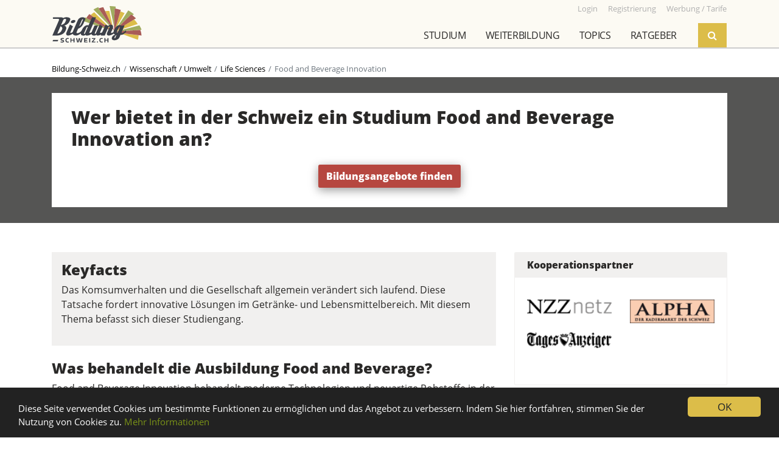

--- FILE ---
content_type: text/html; charset=UTF-8
request_url: https://www.bildung-schweiz.ch/topics/food-and-beverage-innovation
body_size: 10994
content:
<!doctype html>
<html lang="de" prefix="og: http://ogp.me/ns#">
<head>
    <meta charset="utf-8">
    <title>Food and Beverage Innovation - Bildung-Schweiz.ch / Ausbildung</title>
    <meta name="viewport" content="width=device-width, initial-scale=1, shrink-to-fit=no">

            <link rel="stylesheet" href="/build/app.31d6cfe0.css">
        <link rel="stylesheet" href="/build/frontend.e51ce138.css">
    
                        <link rel="dns-prefetch" href="https://ssl.gstatic.com" crossorigin>
    <link rel="dns-prefetch" href="https://www.gstatic.com" crossorigin>
    <link rel="dns-prefetch" href="https://csi.gstatic.com" crossorigin>
    <link rel="dns-prefetch" href="https://apis.google.com" crossorigin>
        <link rel="preconnect" href="https://www.google-analytics.com" crossorigin>
    <link rel="preconnect" href="https://adservice.google.com" crossorigin>
    <link rel="preconnect" href="https://tpc.googlesyndication.com" crossorigin>
    <link rel="preconnect" href="https://data.publibox.ch" crossorigin>
    <link rel="preconnect" href="https://my.publibox.ch" crossorigin>
    <link rel="dns-prefetch" href="https://www.googletagmanager.com" crossorigin>
    <link rel="dns-prefetch" href="https://connect.facebook.net" crossorigin>
    <link rel="dns-prefetch" href="https://static.ads-twitter.com" crossorigin>
    <link rel="dns-prefetch" href="https://www.googletagservices.com" crossorigin>
    
        <meta name="referrer" content="origin-when-cross-origin">
    <meta name="msapplication-TileImage" content="/apple-touch-icon.png">
    <meta name="msapplication-TileColor" content="#ffffff">
    <meta name="description" content="Food and Beverage Innovation: Hier finden Sie Infos zur Ausbildung Food and Beverage Innovation"/>
    <meta name="keywords" content="Food and Beverage Innovation, Food and Beverage Innovation Ausbildung, Food and Beverage Innovation Studium, Food and Beverage Innovation Studiengang"/>
    <meta name="facebook-domain-verification" content="lxzmmig0zn7mny62kg2pjyzgmrtgr9" />

                <link rel="shortcut icon" type="image/x-icon" href="/favicon.ico">
    <link rel="apple-touch-icon-precomposed" href="/apple-touch-icon.png">

    
                
        <meta property="og:title" content="Food and Beverage Innovation - Bildung-Schweiz.ch / Ausbildung" />
    <meta property="og:type" content="article" />
    <meta property="og:image" content="https://www.bildung-schweiz.ch/build/frontend/img/social-meta-facebook-fallback.d41d2c2a.jpg" />
    <meta property="og:url" content="https://www.bildung-schweiz.ch/topics/food-and-beverage-innovation" />
    <meta property="og:description" content="Food and Beverage Innovation: Hier finden Sie Infos zur Ausbildung Food and Beverage Innovation" />
    <meta property="og:site_name" content="Bildung-Schweiz.ch" />
    <meta property="og:locale" content="de_CH" />

        <meta name="twitter:card" content="summary_large_image">
    <meta name="twitter:site" content="@Bildung_Schweiz">
    <meta name="twitter:url" content="https://www.bildung-schweiz.ch/topics/food-and-beverage-innovation">
    <meta name="twitter:title" content="Food and Beverage Innovation - Bildung-Schweiz.ch / Ausbildung">
    <meta name="twitter:description" content="Food and Beverage Innovation: Hier finden Sie Infos zur Ausbildung Food and Beverage Innovation">
    <meta name="twitter:image" content="https://www.bildung-schweiz.ch/build/frontend/img/social-meta-twitter-fallback.b563fb26.jpg">


        
    <link rel="canonical" href="https://www.bildung-schweiz.ch/topics/food-and-beverage-innovation">

</head>
<body data-ga-debug="">

                <!-- Google Tag Manager (noscript) -->
        <noscript><iframe src="https://www.googletagmanager.com/ns.html?id=GTM-5VRR8FZ" height="0" width="0" style="display:none;visibility:hidden"></iframe></noscript>
    

        <div id="modalAreaBackdrop"></div>
    <div id="modalArea">
        <div class="container">
            <div class="row">
                <div class="col"></div>
            </div>
        </div>
    </div>
    

        <div class="headerArea">
        <div class="container">
                <div class="row row-help-nav">
                    <div class="logo">
                        <a href="/"><img src="/build/frontend/img/logo-bildung-schweiz.7b7d2b10.svg" alt="Bildung-Schweiz.ch"></a>
                    </div>
                    <div class="menu-help">
                        <a href="/rd/login" target="_blank"><small>Login</small></a>
                                                <a href="/dl/registrierung"><small>Registrierung</small></a>
                        <a href="/dienstleistungen"><small>Werbung / Tarife</small></a>
                    </div>
                    <div class="bzmenu-toggle">
                        <div class="bzmenu-hamburger">
                          <span class="line"></span>
                          <span class="line"></span>
                          <span class="line"></span>
                        </div>
                    </div>
                </div>

                <div class="row">
                    <div class="col p-0 mr-sm-3 d-flex justify-content-end">
                        <nav class="bzmenu mobile-hide">
                            <ul class="d-flex justify-content-end">
                                                                                                                                                                                                                                                                                                                                                                                                                                                                                                                                                                                                                                                                                                                                                                                                                                                                                                                                                                                                                                                                                                                                                                                                                                                                                                                                                                                                                                                                                                                                                                                                                                                                                                                                                                                                                                                                                                                                                                                                                                                                                                                                                                                                                                                                                                                                                                                                                                                                                                                                                                                                                                                        <li>
                                    <a href="">Studium</a>
                                    <ul>
                                        <li><a href="/info/studium/uebersicht">Übersicht</a></li>
                                        <li><a href="/info/studium/infoveranstaltungen">Infoveranstaltungen</a></li>
                                        <li><a href="/info/studium/studienwahl">Studienwahl</a></li>
                                        <li><a href="">Studienrichtungen</a>
                                            <ul>
                                                <li><a href="/studienrichtung/historische-kulturwissenschaften">Historische und Kulturwissenschaften</a></li>
<li><a href="/studienrichtung/kunst-musik-design">Kunst, Musik, Design</a></li>
<li><a href="/studienrichtung/mathematik-informatik">Mathematik, Informatik</a></li>
<li><a href="/studienrichtung/medizin-gesundheit-sport">Medizin, Gesundheit, Sport</a></li>
<li><a href="/studienrichtung/natur-umweltwissenschaften">Natur- und Umweltwissenschaften</a></li>
<li><a href="/studienrichtung/sozialwissenschaften">Sozialwissenschaften</a></li>
<li><a href="/studienrichtung/sprache-literatur-kommunikation-information">Sprache, Literatur, Kommunikation, Information</a></li>
<li><a href="/studienrichtung/technische-wissenschaften">Technische Wissenschaften</a></li>
<li><a href="/studienrichtung/theologie-religionswissenschaft">Theologie, Religionswissenschaft</a></li>
<li><a href="/studienrichtung/unterricht-paedagogische-berufe">Unterricht, Pädagogische Berufe</a></li>
<li><a href="/studienrichtung/wirtschaft-tourismus-recht">Wirtschaft, Tourismus, Recht</a></li>                                            </ul>
                                        </li>
                                        <li><a href="/info/studium/universitaeten-eth">Universitäten / ETH</a></li>
                                        <li><a href="/info/studium/fachhochschulen">Fachhochschulen FH</a></li>
                                        <li><a href="/info/studium/paedagogische-hochschulen">Pädagogische Hochschulen PH</a></li>
                                        <li><a href="/info/weiterbildung/hoehere-fachschulen-hf">Höhere Fachschulen HF</a></li>
                                        <li><a href="/info/studium/nuetzliche-infos">Nützliche Infos</a></li>
                                        <li><a href="/info/studium/frag-john">Frag John</a></li>
                                    </ul>
                                </li>
                                <li>
                                    <a href="">Weiterbildung</a>
                                    <ul>
                                        <li><a href="/info/weiterbildung/uebersicht">Übersicht</a></li>
                                        <li><a href="/info/weiterbildung/infoveranstaltungen">Infoveranstaltungen</a></li>
                                        <li><a href="/info/weiterbildung/kurse-seminare">Kurse / Seminare</a></li>
                                        <li><a href="/info/weiterbildung/elearning">eLearning</a></li>
                                        <li><a href="/info/weiterbildung/hoehere-fachschulen-hf">Höhere Fachschulen HF</a></li>
                                        <li><a href="/info/weiterbildung/hochschulen">Universitäten / ETH</a></li>
                                        <li><a href="/info/weiterbildung/fachhochschulen-fh">Fachhochschulen FH</a></li>
                                        <li><a href="/info/weiterbildung/paedagogische-hochschulen-ph">Pädagogische Hochschulen PH</a></li>
                                        <li><a href="/info/weiterbildung/nuetzliche-infos">Nützliche Infos</a></li>
                                    </ul>
                                </li>
                                <li>
                                    <a href="">Topics</a>
                                    <ul><li><a href="/topics/allgemeinbildung">Allgemeinbildung</a><ul><li><a href="/topics/abschluesse-allgemeinbildung">Abschlüsse Allgemeinbildung</a></li><li><a href="/topics/altertumswissenschaften">Altertumswissenschaften</a></li><li><a href="/topics/angewandte-psychologie">Angewandte Psychologie</a></li><li><a href="/topics/archaeologie">Archäologie</a></li><li><a href="/topics/buerofach">Bürofach</a></li><li><a href="/topics/geschichte">Geschichte</a></li><li><a href="/topics/globalisierung">Globalisierung</a></li><li><a href="/topics/international-studies">International Studies</a></li><li><a href="/topics/internationale-beziehungen">Internationale Beziehungen</a></li><li><a href="/topics/islamwissenschaft">Islamwissenschaft</a></li><li><a href="/topics/judaistik">Judaistik</a></li><li><a href="/topics/konservierung">Konservierung</a></li><li><a href="/topics/literaturgeschichte">Literaturgeschichte</a></li><li><a href="/topics/mathematik">Mathematik</a></li><li><a href="/topics/matura">Matura</a></li><li><a href="/topics/passerelle">Passerelle</a></li><li><a href="/topics/philosophie">Philosophie</a></li><li><a href="/topics/politik">Politik</a></li><li><a href="/topics/politik-studieren">Politik studieren</a></li><li><a href="/topics/propaedeutikum">Propädeutikum</a></li><li><a href="/topics/psychologie">Psychologie</a></li><li><a href="/topics/religion">Religion</a></li><li><a href="/topics/religionswissenschaft">Religionswissenschaft</a></li><li><a href="/topics/soziokultur">Soziokultur</a></li><li><a href="/topics/sportpsychologie">Sportpsychologie</a></li><li><a href="/topics/theologie">Theologie</a></li><li><a href="/topics/theologie-und-religionswissenschaft">Theologie und Religionswissenschaft</a></li><li><a href="/topics/transformation">Transformation</a></li><li><a href="/topics/volkswirtschaft">Volkswirtschaft</a></li><li><a href="/topics/weltgesellschaft">Weltgesellschaft</a></li><li><a href="/topics/wirtschaftspsychologie">Wirtschaftspsychologie</a></li><li><a href="/topics/wissenschaftstheorie">Wissenschaftstheorie</a></li></ul></li><li><a href="/topics/coaching-beratung">Coaching / Beratung</a><ul><li><a href="/topics/abschluesse-coaching-beratung">Abschlüsse Coaching / Beratung</a></li><li><a href="/topics/beratung">Beratung</a></li><li><a href="/topics/coaching">Coaching</a></li><li><a href="/topics/consulting">Consulting</a></li><li><a href="/topics/nachhilfe">Nachhilfe</a></li><li><a href="/topics/resilienz">Resilienz</a></li><li><a href="/topics/supervision">Supervision</a></li><li><a href="/topics/training">Training</a></li><li><a href="/topics/work-life-balance">Work Life Balance</a></li></ul></li><li><a href="/topics/finanzen-recht">Finanzen / Recht</a><ul><li><a href="/topics/abschluesse-finanzen-recht">Abschlüsse Finanzen / Recht</a></li><li><a href="/topics/banken">Banken</a></li><li><a href="/topics/berufliche-vorsorge">Berufliche Vorsorge</a></li><li><a href="/topics/betriebswirtschaft">Betriebswirtschaft</a></li><li><a href="/topics/boerse">Börse</a></li><li><a href="/topics/buchhaltung">Buchhaltung</a></li><li><a href="/topics/business-consulting">Business Consulting</a></li><li><a href="/topics/controlling">Controlling</a></li><li><a href="/topics/diplomatie">Diplomatie</a></li><li><a href="/topics/export">Export</a></li><li><a href="/topics/finanzen">Finanzen</a></li><li><a href="/topics/immobilien">Immobilien</a></li><li><a href="/topics/import">Import</a></li><li><a href="/topics/kriminalwissenschaften">Kriminalwissenschaften</a></li><li><a href="/topics/kriminologie">Kriminologie</a></li><li><a href="/topics/rechnungswesen">Rechnungswesen</a></li><li><a href="/topics/recht">Recht</a></li><li><a href="/topics/revision">Revision</a></li><li><a href="/topics/steuern">Steuern</a></li><li><a href="/topics/strategisches-controlling">Strategisches Controlling</a></li><li><a href="/topics/treuhand">Treuhand</a></li><li><a href="/topics/vermoegensverwaltung">Vermögensverwaltung</a></li><li><a href="/topics/versicherungen">Versicherungen</a></li><li><a href="/topics/wirtschaft">Wirtschaft</a></li></ul></li><li><a href="/topics/freizeit-sport-spiel">Freizeit / Sport / Spiel</a><ul><li><a href="/topics/abschluesse-freizeit-sport-spiel">Abschlüsse Freizeit / Sport / Spiel</a></li><li><a href="/topics/gymnastik">Gymnastik</a></li><li><a href="/topics/selbstverteidigung">Selbstverteidigung</a></li><li><a href="/topics/sportdidaktik">Sportdidaktik</a></li><li><a href="/topics/sportwissenschaften">Sportwissenschaften</a></li><li><a href="/topics/tanzen">Tanzen</a></li><li><a href="/topics/zumba">Zumba</a></li></ul></li><li><a href="/topics/gestalten-musik-literatur">Gestalten / Musik / Literatur</a><ul><li><a href="/topics/abschluesse-gestalten-musik-literatur">Abschlüsse Gestalten / Musik / Literatur</a></li><li><a href="/topics/audio">Audio</a></li><li><a href="/topics/basteln">Basteln</a></li><li><a href="/topics/bildnerisches-gestalten">Bildnerisches Gestalten</a></li><li><a href="/topics/cinema">Cinéma</a></li><li><a href="/topics/conservation-restoration">Conservation Restoration</a></li><li><a href="/topics/contemporary-arts-practice">Contemporary Arts Practice</a></li><li><a href="/topics/film">Film</a></li><li><a href="/topics/floristik">Floristik</a></li><li><a href="/topics/fotografie">Fotografie</a></li><li><a href="/topics/gestaltung-design">Gestaltung / Design</a></li><li><a href="/topics/grafik">Grafik</a></li><li><a href="/topics/kalligraphie">Kalligraphie</a></li><li><a href="/topics/komposition">Komposition</a></li><li><a href="/topics/kunst">Kunst</a></li><li><a href="/topics/literatur">Literatur</a></li><li><a href="/topics/malen">Malen</a></li><li><a href="/topics/mode">Mode</a></li><li><a href="/topics/musik">Musik</a></li><li><a href="/topics/tanz">Tanz</a></li><li><a href="/topics/theater">Theater</a></li><li><a href="/topics/video">Video</a></li><li><a href="/topics/website">Website</a></li><li><a href="/topics/zeichnen">Zeichnen</a></li></ul></li><li><a href="/topics/gesundheit-medizin">Gesundheit / Medizin</a><ul><li><a href="/topics/abschluesse-gesundheit-medizin">Abschlüsse Gesundheit / Medizin</a></li><li><a href="/topics/ayurveda">Ayurveda</a></li><li><a href="/topics/bewegung">Bewegung</a></li><li><a href="/topics/chiropraktik">Chiropraktik</a></li><li><a href="/topics/entspannung">Entspannung</a></li><li><a href="/topics/ergonomie">Ergonomie</a></li><li><a href="/topics/ernaehrung-und-diaetetik">Ernährung und Diätetik</a></li><li><a href="/topics/feng-shui">Feng Shui</a></li><li><a href="/topics/fitness">Fitness</a></li><li><a href="/topics/forensik">Forensik</a></li><li><a href="/topics/gesundheitsmanagement">Gesundheitsmanagement</a></li><li><a href="/topics/hypnose">Hypnose</a></li><li><a href="/topics/kinesiologie">Kinesiologie</a></li><li><a href="/topics/logopaedie">Logopädie</a></li><li><a href="/topics/massagen">Massagen</a></li><li><a href="/topics/medizin">Medizin</a></li><li><a href="/topics/optometrie">Optometrie</a></li><li><a href="/topics/osteopathie">Osteopathie</a></li><li><a href="/topics/pflege">Pflege</a></li><li><a href="/topics/pharmazie">Pharmazie</a></li><li><a href="/topics/pilates">Pilates</a></li><li><a href="/topics/qigong">Qigong</a></li><li><a href="/topics/radiologie">Radiologie</a></li><li><a href="/topics/tai-chi">Tai Chi</a></li><li><a href="/topics/taping">Taping</a></li><li><a href="/topics/tcm">TCM</a></li><li><a href="/topics/therapie">Therapie</a></li><li><a href="/topics/tiermedizin">Tiermedizin</a></li><li><a href="/topics/veterinaermedizin">Veterinärmedizin</a></li></ul></li><li><a href="/topics/informatik">Informatik</a><ul><li><a href="/topics/abschluesse-informatik">Abschlüsse Informatik</a></li><li><a href="/topics/agilitaet">Agilität</a></li><li><a href="/topics/anwendungen">Anwendungen</a></li><li><a href="/topics/ausbildung-informatik">Ausbildung Informatik</a></li><li><a href="/topics/betriebssysteme">Betriebssysteme</a></li><li><a href="/topics/blockchain">Blockchain</a></li><li><a href="/topics/collaboration">Collaboration</a></li><li><a href="/topics/data-science">Data Science</a></li><li><a href="/topics/datenschutz">Datenschutz</a></li><li><a href="/topics/digitalisierung">Digitalisierung</a></li><li><a href="/topics/gameentwicklung">Gameentwicklung</a></li><li><a href="/topics/grafik-desktop-publishing">Grafik Desktop Publishing</a></li><li><a href="/topics/human-interaction">Human Interaction</a></li><li><a href="/topics/ict">ICT</a></li><li><a href="/topics/information-science">Information Science</a></li><li><a href="/topics/informationstechnologie-it">Informationstechnologie (IT)</a></li><li><a href="/topics/internet-multimedia">Internet Multimedia</a></li><li><a href="/topics/iot">IoT</a></li><li><a href="/topics/it-consulting">IT-Consulting</a></li><li><a href="/topics/it-management">IT-Management</a></li><li><a href="/topics/it-sicherheit">IT-Sicherheit</a></li><li><a href="/topics/mediamatik">Mediamatik</a></li><li><a href="/topics/medizininformatik">Medizininformatik</a></li><li><a href="/topics/netzwerke">Netzwerke</a></li><li><a href="/topics/programmierung">Programmierung</a></li><li><a href="/topics/scrum">Scrum</a></li><li><a href="/topics/server">Server</a></li><li><a href="/topics/software">Software</a></li><li><a href="/topics/statistik">Statistik</a></li><li><a href="/topics/telekommunikation">Telekommunikation</a></li><li><a href="/topics/visualisierung">Visualisierung</a></li><li><a href="/topics/wirtschaftsinformatik">Wirtschaftsinformatik</a></li></ul></li><li><a href="/topics/kochen-haushalt-familie">Kochen / Haushalt / Familie</a><ul><li><a href="/topics/erziehung">Erziehung</a></li><li><a href="/topics/garten">Garten</a></li><li><a href="/topics/getraenke">Getränke</a></li><li><a href="/topics/handarbeit">Handarbeit</a></li><li><a href="/topics/raumgestaltung">Raumgestaltung</a></li><li><a href="/topics/weinseminar">Weinseminar</a></li></ul></li><li><a href="/topics/kommunikation-medien">Kommunikation / Medien</a><ul><li><a href="/topics/abschluesse-kommunikation-medien">Abschlüsse Kommunikation / Medien</a></li><li><a href="/topics/angewandte-kommunikation">Angewandte Kommunikation</a></li><li><a href="/topics/business-communication">Business Communication</a></li><li><a href="/topics/content-creation">Content Creation</a></li><li><a href="/topics/gewaltfreie-kommunikation">Gewaltfreie Kommunikation</a></li><li><a href="/topics/internet">Internet</a></li><li><a href="/topics/journalismus">Journalismus</a></li><li><a href="/topics/kommunikationssysteme">Kommunikationssysteme</a></li><li><a href="/topics/kommunikationswissenschaft">Kommunikationswissenschaft</a></li><li><a href="/topics/korrespondenz">Korrespondenz</a></li><li><a href="/topics/live-communication">Live Communication</a></li><li><a href="/topics/mediation">Mediation</a></li><li><a href="/topics/medien">Medien</a></li><li><a href="/topics/medienwissenschaft">Medienwissenschaft</a></li><li><a href="/topics/metaverse">Metaverse</a></li><li><a href="/topics/multimedia-production">Multimedia Production</a></li><li><a href="/topics/organisationskommunikation">Organisationskommunikation</a></li><li><a href="/topics/publizistik">Publizistik</a></li><li><a href="/topics/radio-tv">Radio / TV</a></li><li><a href="/topics/schreiben">Schreiben</a></li><li><a href="/topics/social-media">Social Media</a></li><li><a href="/topics/storytelling">Storytelling</a></li><li><a href="/topics/technikkommunikation">Technikkommunikation</a></li><li><a href="/topics/texten">Texten</a></li></ul></li><li><a href="/topics/koerper-geist-seele">Körper / Geist / Seele</a><ul><li><a href="/topics/abschluesse-koerper-geist-seele">Abschlüsse Körper / Geist / Seele</a></li><li><a href="/topics/achtsamkeit">Achtsamkeit</a></li><li><a href="/topics/burnout">Burnout</a></li><li><a href="/topics/burnout-praevention">Burnout Prävention</a></li><li><a href="/topics/esoterik">Esoterik</a></li><li><a href="/topics/koerperbewusstsein">Körperbewusstsein</a></li><li><a href="/topics/spirituelle-psychologie">Spirituelle Psychologie</a></li><li><a href="/topics/tierkommunikation">Tierkommunikation</a></li></ul></li><li><a href="/topics/management">Management</a><ul><li><a href="/topics/abschluesse-management">Abschlüsse Management</a></li><li><a href="/topics/applied-international-management-and-affairs">Applied International Management and Affairs</a></li><li><a href="/topics/arbeitssicherheit">Arbeitssicherheit</a></li><li><a href="/topics/ausbildungsmanagement">Ausbildungsmanagement</a></li><li><a href="/topics/business-administration">Business Administration</a></li><li><a href="/topics/business-analysis">Business Analysis</a></li><li><a href="/topics/business-excellence">Business Excellence</a></li><li><a href="/topics/business-information-management">Business Information Management</a></li><li><a href="/topics/business-solutions">Business Solutions</a></li><li><a href="/topics/care-management">Care Management</a></li><li><a href="/topics/cash-management">Cash Management</a></li><li><a href="/topics/change-management">Change Management</a></li><li><a href="/topics/communication-management">Communication Management</a></li><li><a href="/topics/development">Development</a></li><li><a href="/topics/energiemanagement">Energiemanagement</a></li><li><a href="/topics/facility-management">Facility Management</a></li><li><a href="/topics/fuehrung">Führung</a></li><li><a href="/topics/general-management">General Management</a></li><li><a href="/topics/gesundheitsschutz">Gesundheitsschutz</a></li><li><a href="/topics/human-resource">Human Resource</a></li><li><a href="/topics/informationsmanagement">Informationsmanagement</a></li><li><a href="/topics/innovation">Innovation</a></li><li><a href="/topics/instandhaltungsmanagement">Instandhaltungsmanagement</a></li><li><a href="/topics/integriertes-risikomanagement">Integriertes Risikomanagement</a></li><li><a href="/topics/international-business-management-ibm">International Business Management IBM</a></li><li><a href="/topics/international-management">International Management</a></li><li><a href="/topics/leadership-management">Leadership &amp; Management</a></li><li><a href="/topics/leading-change">Leading Change</a></li><li><a href="/topics/liquiditaetsmanagement">Liquiditätsmanagement</a></li><li><a href="/topics/operational-excellence">Operational Excellence</a></li><li><a href="/topics/organisation">Organisation</a></li><li><a href="/topics/praevention-und-gesundheitsmanagement">Prävention und Gesundheitsmanagement</a></li><li><a href="/topics/prozessmanagement">Prozessmanagement</a></li><li><a href="/topics/public-controlling">Public Controlling</a></li><li><a href="/topics/public-management">Public Management</a></li><li><a href="/topics/sportmanagement">Sportmanagement</a></li><li><a href="/topics/supply-chain-management">Supply Chain Management</a></li><li><a href="/topics/technologie-und-innovationsmanagement">Technologie- und Innovationsmanagement</a></li><li><a href="/topics/textile-business-management">Textile Business Management</a></li><li><a href="/topics/unternehmensfuehrung">Unternehmensführung</a></li><li><a href="/topics/unternehmensstrategie">Unternehmensstrategie</a></li><li><a href="/topics/veranstaltungsmanagement">Veranstaltungsmanagement</a></li><li><a href="/topics/wissensmanagement">Wissensmanagement</a></li><li><a href="/topics/working-capital-management">Working Capital Management</a></li></ul></li><li><a href="/topics/marketing-pr-verkauf">Marketing / PR / Verkauf</a><ul><li><a href="/topics/abschluesse-marketing-pr-verkauf">Abschlüsse Marketing / PR / Verkauf</a></li><li><a href="/topics/beschwerdemanagement">Beschwerdemanagement</a></li><li><a href="/topics/e-commerce">E-Commerce</a></li><li><a href="/topics/eventmanagement">Eventmanagement</a></li><li><a href="/topics/key-account-management">Key Account Management</a></li><li><a href="/topics/marketing">Marketing</a></li><li><a href="/topics/marktforschung">Marktforschung</a></li><li><a href="/topics/messetraining">Messetraining</a></li><li><a href="/topics/produktentwicklung">Produktentwicklung</a></li><li><a href="/topics/produktmanagement">Produktmanagement</a></li><li><a href="/topics/public-relations">Public Relations</a></li><li><a href="/topics/qualitaetsmanagement">Qualitätsmanagement</a></li><li><a href="/topics/reklamationsmanagement">Reklamationsmanagement</a></li><li><a href="/topics/sponsoring">Sponsoring</a></li><li><a href="/topics/telefonverkauf">Telefonverkauf</a></li><li><a href="/topics/verkauf">Verkauf</a></li><li><a href="/topics/werbung">Werbung</a></li></ul></li><li><a href="/topics/paedagogik">Pädagogik</a><ul><li><a href="/topics/abschluesse-paedagogik">Abschlüsse Pädagogik</a></li><li><a href="/topics/agogik">Agogik</a></li><li><a href="/topics/art-education">Art Education</a></li><li><a href="/topics/berufsbildung">Berufsbildung</a></li><li><a href="/topics/bewegungspaedagogik">Bewegungspädagogik</a></li><li><a href="/topics/didaktik">Didaktik</a></li><li><a href="/topics/elternbildung">Elternbildung</a></li><li><a href="/topics/erlebnispaedagogik">Erlebnispädagogik</a></li><li><a href="/topics/erziehungswissenschaften">Erziehungswissenschaften</a></li><li><a href="/topics/heilpaedagogik">Heilpädagogik</a></li><li><a href="/topics/medienpaedagogik">Medienpädagogik</a></li><li><a href="/topics/paedagogik-studium">Pädagogik Studium</a></li><li><a href="/topics/sonderpaedagogik">Sonderpädagogik</a></li><li><a href="/topics/sozialpaedagogik">Sozialpädagogik</a></li><li><a href="/topics/sveb">SVEB</a></li></ul></li><li><a href="/topics/persoenlichkeitsbildung">Persönlichkeitsbildung</a><ul><li><a href="/topics/abschluesse-persoenlichkeitsbildung">Abschlüsse Persönlichkeitsbildung</a></li><li><a href="/topics/arbeitstechniken">Arbeitstechniken</a></li><li><a href="/topics/astrologie">Astrologie</a></li><li><a href="/topics/beauty">Beauty</a></li><li><a href="/topics/empathie">Empathie</a></li><li><a href="/topics/ethik">Ethik</a></li><li><a href="/topics/farb-und-stilberatung">Farb- und Stilberatung</a></li><li><a href="/topics/karriere">Karriere</a></li><li><a href="/topics/karrieremanagement">Karrieremanagement</a></li><li><a href="/topics/knigge">Knigge</a></li><li><a href="/topics/kommunikation">Kommunikation</a></li><li><a href="/topics/lebensberatung">Lebensberatung</a></li><li><a href="/topics/menschenkenntnis">Menschenkenntnis</a></li><li><a href="/topics/motivation">Motivation</a></li><li><a href="/topics/networking">Networking</a></li><li><a href="/topics/persoenlichkeitsentwicklung">Persönlichkeitsentwicklung</a></li><li><a href="/topics/praesentationstechnik">Präsentationstechnik</a></li><li><a href="/topics/prozessbegleitung">Prozessbegleitung</a></li><li><a href="/topics/rhetorik">Rhetorik</a></li><li><a href="/topics/seminar-persoenlichkeitsbildung">Seminar Persönlichkeitsbildung</a></li><li><a href="/topics/verhandlungstechniken">Verhandlungstechniken</a></li></ul></li><li><a href="/topics/soziales">Soziales</a><ul><li><a href="/topics/abschluesse-soziales">Abschlüsse Soziales</a></li><li><a href="/topics/behinderung">Behinderung</a></li><li><a href="/topics/betreuung">Betreuung</a></li><li><a href="/topics/ethnologie">Ethnologie</a></li><li><a href="/topics/ethnologie-und-sozialanthropologie">Ethnologie und Sozialanthropologie</a></li><li><a href="/topics/fundraising">Fundraising</a></li><li><a href="/topics/gender-studies">Gender Studies</a></li><li><a href="/topics/gerontologie">Gerontologie</a></li><li><a href="/topics/integration">Integration</a></li><li><a href="/topics/migration">Migration</a></li><li><a href="/topics/sozialarbeit">Sozialarbeit</a></li><li><a href="/topics/sozialbegleitung">Sozialbegleitung</a></li><li><a href="/topics/soziale-arbeit">Soziale Arbeit</a></li><li><a href="/topics/sozialmanagement">Sozialmanagement</a></li><li><a href="/topics/sozialpolitik">Sozialpolitik</a></li><li><a href="/topics/sozialwissenschaften">Sozialwissenschaften</a></li><li><a href="/topics/soziologie">Soziologie</a></li></ul></li><li><a href="/topics/sprachen">Sprachen</a><ul><li><a href="/topics/abschluesse-sprachen">Abschlüsse Sprachen</a></li><li><a href="/topics/allgemeine-sprachwissenschaft">Allgemeine Sprachwissenschaft</a></li><li><a href="/topics/anglistik">Anglistik</a></li><li><a href="/topics/dolmetscher-dolmetscherin">Dolmetscher / Dolmetscherin</a></li><li><a href="/topics/fachuebersetzen">Fachübersetzen</a></li><li><a href="/topics/germanistik">Germanistik</a></li><li><a href="/topics/informationswissenschaft">Informationswissenschaft</a></li><li><a href="/topics/klassische-philologie">Klassische Philologie</a></li><li><a href="/topics/konferenzdolmetschen">Konferenzdolmetschen</a></li><li><a href="/topics/linguistik">Linguistik</a></li><li><a href="/topics/romanistik">Romanistik</a></li><li><a href="/topics/sprachdidaktik">Sprachdidaktik</a></li><li><a href="/topics/sprachen-lernen">Sprachen lernen</a></li><li><a href="/topics/sprachen-studieren">Sprachen studieren</a></li><li><a href="/topics/uebersetzer-uebersetzerin">Übersetzer / Übersetzerin</a></li></ul></li><li><a href="/topics/technik">Technik</a><ul><li><a href="/topics/abschluesse-technik">Abschlüsse Technik</a></li><li><a href="/topics/administration">Administration</a></li><li><a href="/topics/architektur">Architektur</a></li><li><a href="/topics/automation">Automation</a></li><li><a href="/topics/automatisierung">Automatisierung</a></li><li><a href="/topics/automobiltechnik">Automobiltechnik</a></li><li><a href="/topics/bau-und-gestaltung">Bau und Gestaltung</a></li><li><a href="/topics/biomedical-engineering">Biomedical Engineering</a></li><li><a href="/topics/einkauf">Einkauf</a></li><li><a href="/topics/elektro-und-kommunikationstechnik">Elektro- und Kommunikationstechnik</a></li><li><a href="/topics/energie-und-bau">Energie und Bau</a></li><li><a href="/topics/engineering">Engineering</a></li><li><a href="/topics/gebaeudeautomation">Gebäudeautomation</a></li><li><a href="/topics/gebaeudetechnik">Gebäudetechnik</a></li><li><a href="/topics/geomatik">Geomatik</a></li><li><a href="/topics/handel">Handel</a></li><li><a href="/topics/haustechnik">Haustechnik</a></li><li><a href="/topics/holztechnik">Holztechnik</a></li><li><a href="/topics/industrial-design-engineering">Industrial Design Engineering</a></li><li><a href="/topics/ingenieurtechnik">Ingenieurtechnik</a></li><li><a href="/topics/instandhaltung">Instandhaltung</a></li><li><a href="/topics/klimatechnik">Klimatechnik</a></li><li><a href="/topics/kunststofftechnik">Kunststofftechnik</a></li><li><a href="/topics/logistik">Logistik</a></li><li><a href="/topics/management-technik">Management Technik</a></li><li><a href="/topics/maschinenbau">Maschinenbau</a></li><li><a href="/topics/maschinentechnik">Maschinentechnik</a></li><li><a href="/topics/material-und-verfahrenstechnik">Material- und Verfahrenstechnik</a></li><li><a href="/topics/materialwissenschaft">Materialwissenschaft</a></li><li><a href="/topics/mechatronik">Mechatronik</a></li><li><a href="/topics/mikro-und-medizintechnik">Mikro- und Medizintechnik</a></li><li><a href="/topics/nanotechnologie">Nanotechnologie</a></li><li><a href="/topics/planung">Planung</a></li><li><a href="/topics/produktionstechnik">Produktionstechnik</a></li><li><a href="/topics/raumplanung">Raumplanung</a></li><li><a href="/topics/schweisstechnologie">Schweisstechnologie</a></li><li><a href="/topics/systemtechnik">Systemtechnik</a></li><li><a href="/topics/technische-wissenschaft">Technische Wissenschaft</a></li><li><a href="/topics/technologie-und-ingenieurwesen">Technologie und Ingenieurwesen</a></li><li><a href="/topics/verfahrenstechnik">Verfahrenstechnik</a></li><li><a href="/topics/verkehrstechnik">Verkehrstechnik</a></li><li><a href="/topics/verpackung">Verpackung</a></li><li><a href="/topics/wirtschaftsingenieurwesen">Wirtschaftsingenieurwesen</a></li></ul></li><li><a href="/topics/tourismus-verkehr">Tourismus / Verkehr</a><ul><li><a href="/topics/abschluesse-tourismus-verkehr">Abschlüsse Tourismus / Verkehr</a></li><li><a href="/topics/aviatik">Aviatik</a></li><li><a href="/topics/gastgewerbe">Gastgewerbe</a></li><li><a href="/topics/hotelfachschule">Hotelfachschule</a></li><li><a href="/topics/hotellerie">Hotellerie</a></li><li><a href="/topics/international-tourism">International Tourism</a></li><li><a href="/topics/mobilitaet">Mobilität</a></li><li><a href="/topics/tourismus">Tourismus</a></li><li><a href="/topics/verkehr">Verkehr</a></li></ul></li><li><a href="/topics/wissenschaft-umwelt">Wissenschaft / Umwelt</a><ul><li><a href="/topics/abschluesse-wissenschaft-umwelt">Abschlüsse Wissenschaft / Umwelt</a></li><li><a href="/topics/agrarwissenschaft">Agrarwissenschaft</a></li><li><a href="/topics/agronomie">Agronomie</a></li><li><a href="/topics/anthropologie">Anthropologie</a></li><li><a href="/topics/astronomie">Astronomie</a></li><li><a href="/topics/biochemie">Biochemie</a></li><li><a href="/topics/biodiversitaet">Biodiversität</a></li><li><a href="/topics/chemistry-for-the-life-sciences">Chemistry for the Life Sciences</a></li><li><a href="/topics/erdwissenschaften">Erdwissenschaften</a></li><li><a href="/topics/forschung-und-entwicklung">Forschung und Entwicklung</a></li><li><a href="/topics/forstwirtschaft">Forstwirtschaft</a></li><li><a href="/topics/forstwissenschaft">Forstwissenschaft</a></li><li><a href="/topics/gartenbau">Gartenbau</a></li><li><a href="/topics/geografie">Geografie</a></li><li><a href="/topics/geologie">Geologie</a></li><li><a href="/topics/holztechnologie">Holztechnologie</a></li><li><a href="/topics/kulturwissenschaften">Kulturwissenschaften</a></li><li><a href="/topics/landwirtschaft">Landwirtschaft</a></li><li><a href="/topics/life-sciences">Life Sciences</a></li><li><a href="/topics/medizinische-biologie">Medizinische Biologie</a></li><li><a href="/topics/medizinische-wissenschaften">Medizinische Wissenschaften</a></li><li><a href="/topics/nachhaltigkeit">Nachhaltigkeit</a></li><li><a href="/topics/naturwissenschaften">Naturwissenschaften</a></li><li><a href="/topics/neurowissenschaften">Neurowissenschaften</a></li><li><a href="/topics/oekologie">Ökologie</a></li><li><a href="/topics/politikwissenschaft">Politikwissenschaft</a></li><li><a href="/topics/politologie">Politologie</a></li><li><a href="/topics/stem">STEM</a></li><li><a href="/topics/umwelt">Umwelt</a></li></ul></li></ul>
                                                                                                                                                                                                                                                                                                                                                                                                                                                                                                                                                                                                                                                                                                                                                                                                                                                                                                                                                                                                                                                                                                                                                                                                                                                                                                                                                                                                                                                                                                                                                                                                                                                                                                                                          </li>
                                <li><a href="/ratgeber/aktuell">Ratgeber</a></li>
                                <li class="search"><a href="/topics/"><span class="d-inline-block d-md-none">Suchen&nbsp;&nbsp;</span><i class="fa fa-search" aria-hidden="true"></i></a></li>
                            </ul>
                        </nav>
                    </div>
                </div>
        </div>
    </div>


                                                                       
    <div class="container">
        <div class="row">
            <div class="col-12 mt-4 mb-1">
                    <nav class="topicsBreadcrump wrapper">
                                                <script type="application/ld+json">
                        {
                          "@context": "http://schema.org",
                          "@type": "BreadcrumbList",
                          "itemListElement": [
                                                            {
                                    "@type": "ListItem",
                                    "position": 1,
                                    "item": {
                                      "@id": "https://www.bildung-schweiz.ch/",
                                      "name": "Bildung-Schweiz.ch"
                                    }
                                }
                                ,                                                            {
                                    "@type": "ListItem",
                                    "position": 2,
                                    "item": {
                                      "@id": "https://www.bildung-schweiz.ch/topics/wissenschaft-umwelt",
                                      "name": "Wissenschaft / Umwelt"
                                    }
                                }
                                ,                                                            {
                                    "@type": "ListItem",
                                    "position": 3,
                                    "item": {
                                      "@id": "https://www.bildung-schweiz.ch/topics/life-sciences",
                                      "name": "Life Sciences"
                                    }
                                }
                                ,                                                            {
                                    "@type": "ListItem",
                                    "position": 4,
                                    "item": {
                                      "@id": "https://www.bildung-schweiz.ch/topics/food-and-beverage-innovation",
                                      "name": "Food and Beverage Innovation"
                                    }
                                }
                                                                                      ]
                        }
                        </script>

                        <nav aria-label="breadcrumb"><ol class="breadcrumb breadcrumb-topic"><li class="breadcrumb-item"><a href="https://www.bildung-schweiz.ch/">Bildung-Schweiz.ch</a></li><li class="breadcrumb-item"><a href="https://www.bildung-schweiz.ch/topics/wissenschaft-umwelt">Wissenschaft / Umwelt</a></li><li class="breadcrumb-item"><a href="https://www.bildung-schweiz.ch/topics/life-sciences">Life Sciences</a></li><li class="breadcrumb-item active" aria-current="page">Food and Beverage Innovation</li></ol></nav>                    </nav>
            </div>
        </div>
    </div>



    <div class="heroArea topic">

        <div class="container ">
            <div class="row">
                <div class="col-12">

                    <div class="intro-box">

                        <h1 lang="de">Wer bietet in der Schweiz ein Studium Food and Beverage Innovation an?</h1>

                                                <div id="jqTopicsHeroContentPlaceholder" data-src="/widget/topics-herocontent/22dc8ed2-6428-43f7-bca6-5122f392d8a6"></div>

                    </div>
                </div>
            </div>
        </div>

    </div>




    


                        <div class="contentArea">
            <div class="container">
               
            <div class="row">
                <div class="col-12 col-md-8">

                                                                    <div id="keyfacts" class="mb-4" style="background-color:#f1f0ef;padding:1rem">
                            <h2>Keyfacts</h2>

<p>Das Komsumverhalten und die Gesellschaft allgemein verändert sich laufend. Diese Tatsache fordert innovative Lösungen im Getränke- und Lebensmittelbereich. Mit diesem Thema befasst sich dieser Studiengang.</p>
                        </div>
                    
                    <h2>Was behandelt die Ausbildung Food and Beverage?</h2>

<p>Food and Beverage Innovation behandelt moderne Technologien und neuartige Rohstoffe in der Lebensmittel- und Getränkeindustrie und findet neue Lösungen unter gesundheitlichen Aspekten. Es werden neue Produkte und Prozesse entwickelt. Aspekte wie Gesellschaft, Umwelt Wirtschaft, und der öffentlichen Gesundheit spielen&nbsp; eine wichtige Rolle.</p>

                </div>
                <div class="col-12 col-md-4 mt-3 mt-md-0">

                    <div class="card card-layout-1">

                        <div class="card-header ellipsis">
                            <b>Kooperationspartner</b>
                        </div>

                        <div class="card-body">
                            


<div style="padding: .5rem 0">
    <div class="row align-items-center">
        <div class="col-3 col-md-12 col-lg-6 text-center" style="height: 60px"><img data-src="/build/frontend/img/kooperations-partner/nzz-netz.69600e42.gif" class="lazyload" alt="logo" style="width: 100%; ; height:auto; padding:8px 0" width="120" height="20"></div>
        <div class="col-3 col-md-12 col-lg-6 text-center" style="height: 60px"><img data-src="/build/frontend/img/kooperations-partner/alpha.cc2d62ca.gif" class="lazyload" alt="logo" style="width: 100%; ; height:auto; padding:8px 0" width="120" height="34"></div>
        <div class="col-3 col-md-12 col-lg-6 text-center" style="height: 60px"><img data-src="/build/frontend/img/kooperations-partner/tagesanzeiger.6e76eed2.gif" class="lazyload" alt="logo" style="width: 100%; ; height:auto; padding:2px 0 0 0" width="120" height="23"></div>
    </div>
</div>

                        </div>

                    </div>

                </div>
            </div>

                                        

            
                
                <div class="row mt-5 mb-5">
                    <div class="col-12">

                        <div class="interesting-links">

                            <div class="titel-box">
                                <h3>Das könnte Sie auch interessieren</h3>
                            </div>

                                                            <ul class="links-auto-col ml-4 mt-4 mr-4 mb-0">
                                                                            <li>
                                            <a href="/topics/angewandte-biowissenschaften">Angewandte Biowissenschaften <span class="info"></span></a>
                                        </li>
                                                                            <li>
                                            <a href="/topics/biowissenschaften">Biowissenschaften <span class="info"></span></a>
                                        </li>
                                                                            <li>
                                            <a href="/topics/food-science">Food Science <span class="info"></span></a>
                                        </li>
                                                                            <li>
                                            <a href="/topics/food-science-und-management">Food Science und Management <span class="info"></span></a>
                                        </li>
                                                                            <li>
                                            <a href="/topics/food-waste">Food Waste <span class="info"></span></a>
                                        </li>
                                                                            <li>
                                            <a href="/topics/lebensmitteltechnologie">Lebensmitteltechnologie <span class="info">(1 Anbieter)</span></a>
                                        </li>
                                                                            <li>
                                            <a href="/topics/lebensmittelwissenschaften">Lebensmittelwissenschaften <span class="info">(1 Anbieter)</span></a>
                                        </li>
                                                                    </ul>
                                                                                        <a href="/topics/life-sciences" class="d-block mt-4 ml-4"><i class="fa fa-angle-double-left" aria-hidden="true"></i> Übersicht Life Sciences</a>
                            

                                                                                                            </div>
                    </div>
                </div>
            

            <div class="row">

                                <div class="col-12 col-md-8 order-2 order-md-1 mt-3 mt-md-0">

                                                                        
                        

                        <h2>Wie ist das Studium aufgebaut?</h2>

<p>Food and Beverage Innovation ist als Vertiefungsrichtung im Master in Life Science möglich. Die Vertiefung ist für Bachelor-Absolventen aus dem Lebensmittelbereich konzipiert und stellt eine optimale Weiterbildung dar. Neben den allgemeinen Grundlagen deckt es vier Vertiefungsmodulle ab. Globale Nahrungsversorgung, Produkt und Prozessentwicklung oder Versorgungsmanagment gehören dazu. In der Vertiefung lernen Sie neue Lebensmittelsysteme zu entwickeln.</p>


                        

                        


                        

                        

                </div>
                

                                <div class="col-12 col-md-4 order-1 order-md-2 ">

                    <div class="card card-layout-1 mb-5">

                        <div class="card-header">
                            <b>So funktioniert Bildung-Schweiz.ch</b>
                        </div>
                        <div class="card-body">
                            <ul class="li-number-format mb-0">
                                <li><span>1</span>Finden Sie einen passenden Anbieter oder Angebot</li>
                                <li><span>2</span>Lösen Sie unverbindlich eine Informationsanfrage aus, oder melden Sie sich direkt für ein Angebot an</li>
                                <li><span>3</span>Sie erhalten Informationen oder die Anmeldebestätigung direkt vom Anbieter</li>
                            </ul>
                        </div>

                    </div>

                                        
                                        
                                            <div class="card card-layout-1 mb-5">

                            <div class="card-header">
                                <b>Verwandte Themen</b>
                            </div>
                            <div class="card-body kirby-content">
                                <ul class="ml-none mb-0">
                                                                    <li>
                                        <a href="/topics/abschluesse-wissenschaft-umwelt">Abschlüsse Wissenschaft / Umwelt</a>
                                    </li>
                                                                    <li>
                                        <a href="/topics/agrarwissenschaft">Agrarwissenschaft</a>
                                    </li>
                                                                    <li>
                                        <a href="/topics/agronomie">Agronomie</a>
                                    </li>
                                                                    <li>
                                        <a href="/topics/anthropologie">Anthropologie</a>
                                    </li>
                                                                    <li>
                                        <a href="/topics/astronomie">Astronomie</a>
                                    </li>
                                                                    <li>
                                        <a href="/topics/biochemie">Biochemie</a>
                                    </li>
                                                                    <li>
                                        <a href="/topics/biodiversitaet">Biodiversität</a>
                                    </li>
                                                                    <li>
                                        <a href="/topics/chemistry-for-the-life-sciences">Chemistry for the Life Sciences</a>
                                    </li>
                                                                    <li>
                                        <a href="/topics/erdwissenschaften">Erdwissenschaften</a>
                                    </li>
                                                                    <li>
                                        <a href="/topics/forschung-und-entwicklung">Forschung und Entwicklung</a>
                                    </li>
                                                                    <li>
                                        <a href="/topics/forstwirtschaft">Forstwirtschaft</a>
                                    </li>
                                                                    <li>
                                        <a href="/topics/forstwissenschaft">Forstwissenschaft</a>
                                    </li>
                                                                    <li>
                                        <a href="/topics/gartenbau">Gartenbau</a>
                                    </li>
                                                                    <li>
                                        <a href="/topics/geografie">Geografie</a>
                                    </li>
                                                                    <li>
                                        <a href="/topics/geologie">Geologie</a>
                                    </li>
                                                                    <li>
                                        <a href="/topics/holztechnologie">Holztechnologie</a>
                                    </li>
                                                                    <li>
                                        <a href="/topics/kulturwissenschaften">Kulturwissenschaften</a>
                                    </li>
                                                                    <li>
                                        <a href="/topics/landwirtschaft">Landwirtschaft</a>
                                    </li>
                                                                    <li>
                                        <a href="/topics/life-sciences">Life Sciences</a>
                                    </li>
                                                                    <li>
                                        <a href="/topics/medizinische-biologie">Medizinische Biologie</a>
                                    </li>
                                                                    <li>
                                        <a href="/topics/medizinische-wissenschaften">Medizinische Wissenschaften</a>
                                    </li>
                                                                    <li>
                                        <a href="/topics/nachhaltigkeit">Nachhaltigkeit</a>
                                    </li>
                                                                    <li>
                                        <a href="/topics/naturwissenschaften">Naturwissenschaften</a>
                                    </li>
                                                                    <li>
                                        <a href="/topics/neurowissenschaften">Neurowissenschaften</a>
                                    </li>
                                                                    <li>
                                        <a href="/topics/politikwissenschaft">Politikwissenschaft</a>
                                    </li>
                                                                    <li>
                                        <a href="/topics/politologie">Politologie</a>
                                    </li>
                                                                    <li>
                                        <a href="/topics/stem">STEM</a>
                                    </li>
                                                                    <li>
                                        <a href="/topics/umwelt">Umwelt</a>
                                    </li>
                                                                    <li>
                                        <a href="/topics/oekologie">Ökologie</a>
                                    </li>
                                                                </ul>
                            </div>

                        </div>
                    
                </div>
                            </div>



                        <div class="row">
                <div class="col-12 col-md-8">
                    <div class="mt-5 jqTopicsHeroButtonDuplicatePlaceholder" style="display:none"></div>
                </div>
            </div>


            <div class="row">
                <div class="col-12 col-md-8 mt-5">Haben Sie Anregungen oder Änderungswünsche? <br>Gerne dürfen Sie uns Ihre Anregungen an <span style="white-space: nowrap"><a href="mailto:info@bildung-schweiz.ch?subject=Anregung, Korrektur zu Topic-Page 'Food and Beverage Innovation'" target="_blank">info@bildung-schweiz.ch</a></span> senden. Besten Dank.</div>
            </div>


            </div>
        </div>
        




            

        <div class="footerArea">
        <div class="container">
            <div class="row">
                <div class="col-md-3 col-sm-6">
                    <p class="mb-5 mb-md-0">
                        <strong>Service</strong>
                        <a href="/newsletter/anmeldung/">Newsletter</a><br>
                        <a href="/bildungsthemen">Bildungsthemen</a><br>
                        <a href="/info/anbieter/">Anbieter</a><br>
                        <a href="/agenda/">Agenda</a>
                    </p>
                </div>
                <div class="col-md-3 col-sm-6">
                    <p class="mb-5 mb-md-0">
                        <strong>Quick Links</strong>
                        <a href="/ratgeber/aktuell">Praxisratgeber</a><br>
                        <a href="https://studienwahlcheck.bildung-schweiz.ch/" target="_blank" rel="noopener">Studienwahlcheck</a><br>
                    </p>
                </div>
                <div class="col-md-3 col-sm-6">
                    <p class="mb-5 mb-md-0">
                        <strong>Compliance</strong>
                        <a href="/info/webtech">Über uns</a><br>
                        <a href="/info/impressum">Impressum</a><br>
                        <a href="/info/agb">AGB</a><br>
                        <a href="/info/datenschutz">Datenschutz</a>
                    </p>
                </div>
                <div class="col-md-3 col-sm-6">
                    <p class="mb-5 mb-md-0">
                        <strong>Bildungsanbieter</strong>
                        <a href="/info/kontakt">Kontakt</a><br>
                        <a href="/dl/registrierung">Registrierung</a><br>
                        <a href="/rd/login" target="_blank">Login</a><br>
                        <a href="/dienstleistungen">Werbung / Tarife</a>
                    </p>
                </div>
            </div>



            <style>

                .social-svg-icon-footer {
                    fill: #555554;
                }

                .footerArea a:hover .social-svg-icon-footer {
                    fill: #2a2928; /* Farbänderung des SVG-Logos */
                    transition: fill 0.5s; /* Sanfter Übergang der Farbe */
                }

            </style>

                        <div class="row mt-2 mt-md-4">
                <div class="col-6">
                    <p><a href="https://www.webtech.ch" target="_blank" rel="noopener">&copy; 2025 Webtech AG</a></p>
                </div>
                <div class="col-6 col-md-5 text-right">
                    <a href="https://www.facebook.com/BildungSchweiz.ch" class="social-icons" target="_blank" rel="noopener" title="Finde uns auf Facebook"><i class="fa fa-facebook"></i></a>
                    <a href="https://twitter.com/Bildung_Schweiz" class="social-icons ml-1 mr-1" target="_blank" rel="noopener" title="Finde uns auf X-Twitter">
                        <svg class="social-svg-icon-footer" xmlns="http://www.w3.org/2000/svg" height="16" width="16" viewBox="0 0 512 512" style="transform: translateY(-2px);">
                            <path d="M389.2 48h70.6L305.6 224.2 487 464H345L233.7 318.6 106.5 464H35.8L200.7 275.5 26.8 48H172.4L272.9 180.9 389.2 48zM364.4 421.8h39.1L151.1 88h-42L364.4 421.8z"/>
                        </svg>
                    </a>
                    <a href="https://www.instagram.com/bildungschweiz.ch" class="social-icons ml-1 mr-1" target="_blank" rel="noopener" title="Finde uns auf Instagram"><i class="fa fa-instagram"></i></a>
                    <a href="https://www.linkedin.com/showcase/bildung-schweiz-ch" class="social-icons" target="_blank" rel="noopener" title="Finde uns auf LinkedIn"><i class="fa fa-linkedin"></i></a>
                </div>
            </div>
            
        </div>
    </div>
    
    <div id="modalContainer"></div>



        <div class="gotopArea">
        <div class="container">
            <div class="row">
                <div class="col-12">
                                        <button type="button" title="Nach oben" class="go-top-btn btn btn-primary"><i class="fa fa-chevron-up" aria-hidden="true"></i></button>
                </div>
            </div>
        </div>
    </div>
    
                <!-- Google Tag Manager -->
        <script src="/build/frontend/assets/js/gtm.js" defer></script>
        <script src="/build/frontend/assets/js/matomo.js" defer></script>
            <script src="https://my.publibox.ch/public/gatracker-native/BildungSchweiz/prod.js" defer></script>

    <script>
        window.cookieconsent_options = {
              message: 'Diese Seite verwendet Cookies um bestimmte Funktionen zu ermöglichen und das Angebot zu verbessern. Indem Sie hier fortfahren, stimmen Sie der Nutzung von Cookies zu.',
              dismiss: 'OK',
              learnMore: 'Mehr Informationen',
              link: '/info/datenschutz',
              theme: false
        };
    </script>
            <script src="/build/runtime.188fa053.js"></script><script src="/build/608.aa3d4e71.js"></script><script src="/build/6.55b2b35d.js"></script><script src="/build/244.884bd838.js"></script><script src="/build/395.31990af7.js"></script><script src="/build/app.e4d185b1.js"></script>
        <script src="/build/343.c1787a58.js"></script><script src="/build/frontend.c9da99a8.js"></script>
    
    

    
                                                    
    

</body>
</html>


--- FILE ---
content_type: text/html; charset=UTF-8
request_url: https://www.bildung-schweiz.ch/widget/topics-herocontent/22dc8ed2-6428-43f7-bca6-5122f392d8a6
body_size: 139
content:





                                                                


    <div class="text-center mt-4">
        <div class="jqTopicsHeroButton">
            <button class="jqRedirect btn btn-secondary" data-submit="L2FuZ2Vib3RlLz9zPUZvb2QlMjBhbmQlMjBCZXZlcmFnZSUyMElubm92YXRpb24=" style="font-weight: 800;margin-bottom:.6rem" onclick="">Bildungsangebote finden</button>
        </div>
    </div>

<script>
   $(document).ready(function () {
       if ($('.jqTopicsHeroButton').length > 0 && $('.jqTopicsHeroButtonDuplicatePlaceholder').length > 0) {
           $('.jqTopicsHeroButton').clone().appendTo('.jqTopicsHeroButtonDuplicatePlaceholder');
           $('.jqTopicsHeroButtonDuplicatePlaceholder').show();
       }
   });
</script>


--- FILE ---
content_type: text/javascript
request_url: https://www.bildung-schweiz.ch/build/frontend/assets/js/matomo.js
body_size: 111
content:
var _paq=window._paq=window._paq||[];_paq.push(["trackPageView"]),_paq.push(["enableLinkTracking"]),function(){var e="//matomo.webtech.ch/";_paq.push(["setTrackerUrl",e+"matomo.php"]),_paq.push(["setSiteId","1"]);var a=document,t=a.createElement("script"),p=a.getElementsByTagName("script")[0];t.async=!0,t.src=e+"matomo.js",p.parentNode.insertBefore(t,p)}();

--- FILE ---
content_type: image/svg+xml
request_url: https://www.bildung-schweiz.ch/build/frontend/img/logo-bildung-schweiz.7b7d2b10.svg
body_size: 6851
content:
<?xml version="1.0" encoding="UTF-8"?>
<!DOCTYPE svg PUBLIC "-//W3C//DTD SVG 1.1//EN" "http://www.w3.org/Graphics/SVG/1.1/DTD/svg11.dtd">
<svg version="1.1" xmlns="http://www.w3.org/2000/svg" xmlns:xlink="http://www.w3.org/1999/xlink" x="0" y="0" width="540" height="220" viewBox="0, 0, 540, 220">
  <g id="Ebene_1" transform="translate(-0, -3.541)">
    <g>
      <path d="M205.626,76.147 C205.8,75.833 205.987,75.526 206.163,75.215 L198.948,71.634 C195.095,78.597 191.957,86.023 189.642,93.903 C189.569,94.151 189.506,94.402 189.436,94.651 L360.04,152.771 L360.028,152.762 L205.626,76.147 z" fill="#A0AC5F"/>
      <path d="M380.72,149.096 L476.794,53.868 C479.447,55.737 482.045,57.65 484.59,59.603 L492.864,52.473 C482.577,44.102 471.347,36.4 459.29,29.533 L379.168,149.777 L379.151,150.449 L380.72,149.096 z" fill="#A0AC5F"/>
      <path d="M382.705,18.942 L383.038,6.611 C370.598,4.569 358.335,3.562 346.396,3.541 L373.776,131.014 L376.834,17.895 C378.787,18.215 380.745,18.571 382.705,18.942" fill="#A0AC5F"/>
      <path d="M517.55,206.892 C519.919,197.824 521.293,188.538 521.732,179.155 L401.006,164.458 L517.55,206.892 z" fill="#DCBD49"/>
      <path d="M526.714,119.728 L392.545,154.865 L384.214,157.045 L399.596,156.082 L522.002,148.407 L539.999,146.806 C536.457,137.629 532.003,128.566 526.714,119.728" fill="#A0AC5F"/>
      <path d="M411.331,35.574 L379.308,144.571 L377.803,149.696 L379.239,147.177 L436.802,46.138 C428.635,42.212 420.123,38.686 411.331,35.574" fill="#DCBD49"/>
      <path d="M389.153,154.277 L516.276,111.336 C509.782,102.033 502.286,93.077 493.895,84.605 L381.561,152.967 L389.153,154.277 z" fill="#DCBD49"/>
      <path d="M344.59,32.564 C338.638,32.564 328.73,33.094 319.225,34.154 L366.421,134.204 L344.59,32.564 z" fill="#DCBD49"/>
      <path d="M338.373,102.1 L279.401,17.838 C280.295,17.511 281.199,17.197 282.104,16.884 L277.37,10.12 C267.12,13.862 257.521,18.513 248.743,24.028 L348.507,123.58 L364.754,139.794 L338.373,102.1 z" fill="#A0AC5F"/>
    </g>
    <path d="M360.039,152.772 L360.057,152.776 L360.028,152.762 z" fill="#DCBD49"/>
    <g>
      <path d="M362.691,149.71 L359.179,146.205 L253.344,40.595 C245.508,45.52 238.329,51.134 231.915,57.385 L359.491,149.158 L360.011,149.532 L360.902,149.856 L363.951,150.967 L362.691,149.71 z" fill="#DCBD49"/>
      <path d="M484.589,59.602 C482.043,57.649 479.445,55.736 476.792,53.868 L380.72,149.096 L379.144,150.657 L378.198,151.597 L377.518,152.269 L378.077,152.366 L378.374,152.418 L379.093,152.543 L381.56,152.968 L493.895,84.607 L505.368,77.626 C498.935,71.311 491.996,65.282 484.589,59.602" fill="#A95C57"/>
    </g>
    <path d="M377.793,149.715 L377.795,149.725 L377.804,149.696 z" fill="#A95C57"/>
    <g>
      <path d="M532.158,147.77 L522.001,148.406 L399.595,156.081 L384.215,157.044 L382.139,157.588 L389.331,160.208 L401.007,164.458 L521.734,179.155 L540,181.378 C538.777,170.18 536.123,158.909 532.158,147.77" fill="#A95C57"/>
      <path d="M372.888,147.91 L372.233,146.52 L370.995,143.895 L366.422,134.204 L319.225,34.154 L307.887,10.12 C298.942,11.776 290.324,14.043 282.104,16.885 C281.198,17.197 280.294,17.512 279.4,17.839 L338.373,102.101 L364.754,139.796 L368.893,145.71 L371.413,149.311 L372.93,151.479 L373.222,151.529 L373.295,148.777 L372.888,147.91 z" fill="#A95C57"/>
      <path d="M382.704,18.942 C380.745,18.571 378.787,18.215 376.834,17.895 L373.776,131.014 L373.471,142.306 L373.337,147.244 L373.308,148.33 L373.296,148.775 L373.222,151.528 L374.715,151.786 L376.443,152.085 L377.07,152.192 L377.794,149.725 L377.792,149.715 L377.803,149.697 L379.308,144.572 L411.331,35.574 L413.859,26.967 C403.429,23.555 393.016,20.898 382.704,18.942" fill="#A95C57"/>
      <path d="M362.705,153.679 L362.221,152.65 L361.13,150.335 L360.01,149.532 L359.49,149.157 L231.914,57.385 L223.949,51.656 C217,58.734 211.032,66.614 206.162,75.213 C205.985,75.526 205.799,75.832 205.625,76.146 L360.028,152.762 L360.056,152.776 L362.959,154.216 L362.705,153.679 z" fill="#A95C57"/>
    </g>
    <path d="M35.901,208.015 L4.845,208.015 L1.211,216.164 L32.433,216.164 z" fill="#3D4149"/>
    <g>
      <path d="M442.709,149.969 C441.277,153.253 438.138,156.704 433.293,160.326 C428.447,163.95 424.427,165.758 421.235,165.758 C419.582,165.758 418.757,165.023 418.757,163.551 C418.757,162.307 419.306,160.494 420.408,158.118 L436.763,120.596 L421.565,120.596 L420.078,123.992 C417.104,120.257 412.918,118.389 407.522,118.389 C400.254,118.389 393.37,121.504 386.873,127.727 C381.365,132.934 376.904,139.5 373.493,147.421 C371.068,152.968 369.859,157.947 369.859,162.361 C369.859,170.059 373.435,174.585 380.596,175.943 C370.793,178.435 364.131,183.753 360.608,191.903 C359.616,194.28 359.12,196.429 359.12,198.354 C359.12,202.089 360.715,204.947 363.91,206.927 C367.103,208.907 370.957,209.899 375.473,209.899 C381.751,209.899 387.698,208.312 393.314,205.145 C399.592,201.635 404.052,196.767 406.695,190.544 L412.642,176.452 C413.852,177.132 415.285,177.472 416.937,177.472 C421.671,177.472 427.369,175.094 434.035,170.34 C440.698,165.586 445.074,160.776 447.168,155.908 L442.709,149.969 z M391.499,163.721 C390.287,163.721 389.682,162.987 389.682,161.514 C389.682,160.27 390.067,158.798 390.839,157.1 L401.908,131.634 C402.787,129.485 404.385,128.407 406.698,128.407 C408.57,128.407 409.507,129.086 409.507,130.444 C409.507,130.672 409.45,131.012 409.341,131.464 L398.439,156.591 C396.344,161.345 394.031,163.721 391.499,163.721 M377.458,196.999 C375.805,196.999 374.979,196.375 374.979,195.13 C374.979,194.902 375.035,194.677 375.145,194.452 C377.016,190.038 378.613,186.923 379.935,185.115 C381.806,182.623 384.669,180.02 388.525,177.304 C385.111,184.886 382.632,190.603 381.091,194.452 C380.32,196.149 379.11,196.999 377.458,196.999 M383.572,155.911 L379.111,149.969 C377.568,153.253 374.403,156.704 369.613,160.326 C364.822,163.95 360.775,165.758 357.471,165.758 C355.819,165.758 354.993,165.023 354.993,163.551 C354.993,162.872 355.212,161.966 355.654,160.834 L364.079,141.649 C366.06,137.009 367.052,132.651 367.052,128.577 C367.052,120.315 363.196,116.183 355.488,116.183 C347.56,116.183 341.336,118.559 336.822,123.313 L321.625,114.994 L292.881,181.38 L316.999,181.38 L338.474,131.634 C339.573,129.146 341.336,127.899 343.759,127.899 C345.3,127.899 346.071,128.522 346.071,129.766 C346.071,130.22 345.961,130.784 345.742,131.464 L331.205,164.74 C330.103,167.345 329.553,169.664 329.553,171.702 C329.553,175.55 331.37,178.323 335.004,180.02 C336.765,180.928 338.417,181.38 339.96,181.38 C347.667,181.38 356.038,178.777 365.069,173.569 C374.65,168.136 380.762,162.308 383.405,156.081 L383.572,155.911 z M317,155.911 L312.54,149.969 C311.107,153.253 307.968,156.704 303.124,160.326 C298.276,163.95 294.257,165.758 291.065,165.758 C289.413,165.758 288.587,165.023 288.587,163.551 C288.587,162.76 288.807,161.853 289.248,160.834 L304.446,125.35 L286.109,114.993 L264.634,164.739 C262.872,169.042 260.836,171.191 258.523,171.191 C257.2,171.191 256.54,170.401 256.54,168.813 C256.54,167.343 256.926,165.702 257.698,163.889 L276.529,120.595 L254.889,120.595 L241.012,152.684 C237.929,159.703 236.387,165.305 236.387,169.492 C236.387,177.642 242.277,181.716 254.062,181.716 C258.906,181.716 263.367,179.907 267.443,176.283 C267.993,179.679 270.03,181.378 273.555,181.378 C281.263,181.378 289.633,178.775 298.664,173.567 C308.135,168.134 314.247,162.306 317,156.079 L317,155.911 z M252.41,156.422 L248.114,150.309 C243.488,155.742 239.909,159.366 237.376,161.175 C232.639,164.459 228.84,166.1 225.979,166.1 C224.545,166.1 223.831,165.477 223.831,164.231 C223.831,164.006 223.886,163.781 223.996,163.553 L263.973,71.191 L240.02,71.191 L218.876,119.919 C217.002,119.239 215.02,118.899 212.929,118.899 C205.549,118.899 198.611,121.956 192.115,128.068 C186.607,133.275 182.147,139.841 178.734,147.762 L176.421,153.194 C173.448,160.099 171.961,165.647 171.961,169.834 C171.961,177.983 177.797,182.057 189.472,182.057 C193.106,182.057 197.072,180.359 201.365,176.963 C201.585,180.133 204.117,181.717 208.964,181.717 C216.672,181.717 225.043,179.17 234.074,174.077 C243.545,168.644 249.656,162.816 252.411,156.589 L252.411,156.422 z M193.27,171.702 C192.058,171.702 191.454,171.023 191.454,169.664 C191.454,168.645 191.785,167.402 192.445,165.93 L206.982,132.142 C207.862,130.105 209.514,129.086 211.937,129.086 C213.147,129.086 213.973,129.426 214.415,130.105 L198.392,167.117 C197.07,170.173 195.361,171.702 193.27,171.702 M177.248,149.969 C175.374,154.498 171.716,158.487 166.263,161.939 C160.811,165.392 155.828,167.118 151.313,167.118 C147.899,167.118 146.193,165.873 146.193,163.383 C146.193,162.479 146.465,161.459 147.019,160.327 L155.609,140.462 C170.806,134.464 181.599,124.108 187.987,109.393 L198.724,84.604 C199.274,83.36 199.55,82.172 199.55,81.039 C199.55,77.758 197.511,75.155 193.438,73.229 C190.024,71.646 186.279,70.852 182.206,70.852 C176.259,70.852 170.808,72.325 165.851,75.266 C160.454,78.55 156.436,83.19 153.792,89.187 L123.066,159.985 C122.406,161.571 122.075,163.212 122.075,164.908 C122.075,170.004 124.001,174.077 127.857,177.133 C131.382,179.963 135.73,181.379 140.907,181.379 C148.176,181.379 155.83,179.06 163.87,174.417 C172.679,169.323 178.626,163.212 181.71,156.08 L177.248,149.969 z M162.711,123.994 C170.199,106.903 175.762,94.112 179.396,85.624 C180.165,83.814 181.432,82.907 183.195,82.907 C184.847,82.907 185.673,83.475 185.673,84.604 C185.562,84.832 185.508,85.058 185.508,85.284 L174.936,109.393 C171.19,117.995 167.115,122.862 162.711,123.994 M139.421,93.942 C139.421,91.794 138.429,90.151 136.447,89.018 C134.465,87.888 132.207,87.321 129.674,87.321 C126.478,87.321 123.287,88.113 120.094,89.698 C116.237,91.51 113.651,93.887 112.328,96.829 C111.887,97.962 111.668,98.98 111.668,99.885 C111.668,101.923 112.659,103.509 114.641,104.64 C116.622,105.772 118.879,106.336 121.414,106.336 C124.608,106.336 127.798,105.602 130.995,104.129 C134.849,102.32 137.438,99.884 138.76,96.829 C139.199,95.809 139.421,94.85 139.421,93.942 M137.108,155.911 L132.648,149.969 C131.104,153.253 127.939,156.704 123.15,160.326 C118.359,163.95 114.312,165.758 111.006,165.758 C109.355,165.758 108.53,165.023 108.53,163.551 C108.53,162.872 108.75,161.966 109.19,160.834 L124.554,125.35 L106.382,114.993 L84.742,164.739 C83.97,166.551 83.586,168.418 83.586,170.342 C83.586,173.287 84.52,175.859 86.394,178.067 C88.265,180.274 90.632,181.379 93.497,181.379 C101.205,181.379 109.576,178.776 118.606,173.568 C128.188,168.135 134.3,162.307 136.944,156.08 L137.108,155.911 z M82.432,145.385 C83.753,142.329 84.413,139.388 84.413,136.556 C84.413,128.747 80.393,123.653 72.354,121.276 C78.74,119.918 84.91,116.947 90.857,112.363 C96.802,107.778 101.099,102.43 103.742,96.318 L107.541,87.659 C108.31,85.851 108.697,84.208 108.697,82.736 C108.697,78.55 106.054,75.38 100.768,73.228 C96.692,71.531 91.956,70.682 86.56,70.682 C77.749,70.682 71.033,72.493 66.407,76.114 C64.094,72.833 57.87,71.19 47.74,71.19 L7.599,71.19 C4.625,71.19 3.139,72.833 3.139,76.114 C3.139,79.285 4.461,80.868 7.103,80.868 L35.682,80.868 C36.893,80.868 38.103,81.377 39.316,82.397 C40.527,83.414 41.133,84.491 41.133,85.623 C41.133,86.076 41.076,86.471 40.968,86.811 L0,181.38 L25.605,181.38 C36.286,181.38 46.143,179.455 55.175,175.607 C66.738,170.628 74.669,163.213 78.963,153.364 L82.432,145.385 z M52.037,119.07 L64.922,89.698 C67.454,83.7 71.418,80.698 76.815,80.698 C81.219,80.698 83.423,82.567 83.423,86.302 C83.423,87.321 83.201,88.453 82.762,89.697 L77.311,101.921 C74.776,107.694 66.351,113.411 52.037,119.07 M39.152,167.456 C36.617,168.815 34.579,169.494 33.04,169.494 C31.827,169.494 31.222,168.985 31.222,167.967 C31.222,167.402 31.387,166.778 31.718,166.1 L49.394,125.182 C56.771,128.578 60.462,132.936 60.462,138.255 C60.462,139.952 60.074,141.709 59.305,143.519 L56.496,149.97 C53.412,157.1 47.63,162.932 39.152,167.456" fill="#3D4149"/>
      <path d="M314.318,223.08 L320.658,223.08 L320.658,212.001 L333.302,212.001 L333.302,223.08 L339.642,223.08 L339.642,196.803 L333.302,196.803 L333.302,207.171 L320.658,207.171 L320.658,196.803 L314.318,196.803 L314.318,223.08 z M301.478,223.363 C302.558,223.244 303.584,223.08 304.557,222.865 L304.557,217.787 C304.225,217.859 303.804,217.93 303.293,218.002 C302.783,218.071 302.243,218.132 301.674,218.18 C301.104,218.227 300.54,218.268 299.982,218.304 C299.424,218.339 298.943,218.357 298.54,218.357 C297.115,218.357 295.927,218.215 294.977,217.931 C294.027,217.647 293.26,217.179 292.679,216.528 C292.097,215.877 291.682,215.013 291.433,213.937 C291.183,212.86 291.059,211.54 291.059,209.977 C291.059,208.368 291.183,207.018 291.433,205.93 C291.683,204.842 292.104,203.971 292.697,203.319 C293.291,202.668 294.074,202.201 295.048,201.916 C296.021,201.632 297.244,201.491 298.717,201.491 C299.048,201.491 299.388,201.497 299.731,201.508 C300.075,201.52 300.467,201.543 300.907,201.58 C301.346,201.615 301.857,201.668 302.438,201.739 C303.019,201.809 303.726,201.893 304.556,201.987 L304.556,196.875 C303.132,196.685 301.891,196.549 300.835,196.466 C299.778,196.383 298.822,196.342 297.967,196.342 C288.992,196.342 284.504,200.887 284.504,209.977 C284.504,214.569 285.656,217.979 287.958,220.203 C290.261,222.429 293.775,223.541 298.5,223.541 C299.405,223.54 300.396,223.481 301.478,223.363 M275.264,222.564 C275.917,222.031 276.243,221.209 276.243,220.096 C276.243,218.959 275.917,218.131 275.264,217.61 C274.61,217.09 273.75,216.829 272.682,216.829 C271.637,216.829 270.792,217.09 270.151,217.61 C269.511,218.131 269.19,218.959 269.19,220.096 C269.19,221.21 269.511,222.031 270.151,222.564 C270.792,223.096 271.637,223.362 272.682,223.362 C273.75,223.363 274.61,223.096 275.264,222.564 M238.489,223.08 L260.714,223.08 L260.714,218.18 L246.396,218.18 L246.396,217.895 L260.109,200.993 L260.109,196.803 L239.023,196.803 L239.023,201.703 L252.202,201.703 L252.202,201.987 L238.489,218.712 L238.489,223.08 z M222.531,223.08 L228.871,223.08 L228.871,196.803 L222.531,196.803 L222.531,223.08 z M191.972,223.08 L212.558,223.08 L212.558,218.25 L198.31,218.25 L198.31,212.285 L211.026,212.285 L211.026,207.456 L198.31,207.456 L198.31,201.632 L212.201,201.632 L212.201,196.803 L191.971,196.803 L191.971,223.08 z M150.051,223.08 L158.705,223.08 L162.019,210.652 L163.052,204.224 L163.372,204.224 L164.37,210.652 L167.718,223.08 L176.337,223.08 L183.104,196.803 L176.337,196.803 L172.919,212.177 L172.029,217.221 L171.637,217.221 L170.497,212.177 L166.401,196.803 L160.024,196.803 L155.893,212.177 L154.789,217.221 L154.361,217.221 L153.471,212.177 L150.088,196.803 L143.32,196.803 L150.051,223.08 z M109.09,223.08 L115.43,223.08 L115.43,212.001 L128.074,212.001 L128.074,223.08 L134.414,223.08 L134.414,196.803 L128.074,196.803 L128.074,207.171 L115.43,207.171 L115.43,196.803 L109.09,196.803 L109.09,223.08 z M96.251,223.363 C97.331,223.244 98.357,223.08 99.331,222.865 L99.331,217.787 C98.998,217.859 98.576,217.93 98.066,218.002 C97.556,218.071 97.016,218.132 96.446,218.18 C95.877,218.227 95.312,218.268 94.754,218.304 C94.198,218.339 93.715,218.357 93.312,218.357 C91.887,218.357 90.699,218.215 89.75,217.931 C88.8,217.647 88.034,217.179 87.453,216.528 C86.87,215.877 86.455,215.013 86.206,213.937 C85.957,212.86 85.832,211.54 85.832,209.977 C85.832,208.368 85.957,207.018 86.206,205.93 C86.456,204.842 86.876,203.971 87.47,203.319 C88.062,202.668 88.846,202.201 89.821,201.916 C90.793,201.632 92.017,201.491 93.49,201.491 C93.821,201.491 94.16,201.497 94.505,201.508 C94.849,201.52 95.241,201.543 95.679,201.58 C96.118,201.615 96.63,201.668 97.211,201.739 C97.793,201.809 98.498,201.893 99.33,201.987 L99.33,196.875 C97.905,196.685 96.663,196.549 95.609,196.466 C94.552,196.383 93.595,196.342 92.74,196.342 C83.765,196.342 79.276,200.887 79.276,209.977 C79.276,214.569 80.428,217.979 82.731,220.203 C85.034,222.429 88.548,223.541 93.273,223.541 C94.179,223.54 95.169,223.481 96.251,223.363 M71.051,215.373 C71.051,214.19 70.85,213.171 70.445,212.32 C70.041,211.467 69.443,210.734 68.647,210.118 C67.85,209.503 66.867,208.994 65.691,208.591 C64.515,208.189 63.155,207.845 61.612,207.561 C59.688,207.206 58.346,206.762 57.588,206.23 C56.828,205.697 56.448,204.969 56.448,204.046 C56.448,203.146 56.88,202.46 57.748,201.987 C58.614,201.514 59.867,201.276 61.506,201.276 C62.715,201.276 64.046,201.382 65.495,201.596 C66.942,201.809 68.296,202.093 69.555,202.448 L69.555,197.37 C68.51,197.181 67.583,197.022 66.776,196.891 C65.97,196.762 65.22,196.656 64.532,196.571 C63.844,196.488 63.197,196.43 62.591,196.394 C61.986,196.359 61.386,196.341 60.792,196.341 C59.084,196.341 57.546,196.524 56.181,196.89 C54.815,197.257 53.656,197.778 52.707,198.453 C51.757,199.127 51.027,199.95 50.516,200.921 C50.006,201.892 49.752,202.992 49.752,204.223 C49.752,206.662 50.51,208.544 52.03,209.869 C53.551,211.194 55.997,212.119 59.369,212.639 C60.153,212.758 60.852,212.9 61.469,213.065 C62.086,213.231 62.609,213.445 63.036,213.704 C63.465,213.965 63.791,214.279 64.017,214.645 C64.241,215.012 64.355,215.456 64.355,215.977 C64.355,216.852 63.951,217.498 63.144,217.912 C62.338,218.326 61.044,218.534 59.262,218.534 C57.932,218.534 56.467,218.439 54.863,218.249 C53.259,218.06 51.45,217.764 49.431,217.361 L49.431,222.44 C50.215,222.605 51.057,222.754 51.961,222.884 C52.863,223.013 53.759,223.125 54.649,223.22 C55.539,223.315 56.418,223.386 57.284,223.434 C58.151,223.481 58.94,223.505 59.653,223.505 C67.252,223.505 71.051,220.794 71.051,215.373" fill="#3D4149"/>
    </g>
  </g>
</svg>


--- FILE ---
content_type: text/javascript
request_url: https://www.bildung-schweiz.ch/build/frontend/assets/js/gtm.js
body_size: 127
content:
function gtag(){dataLayer.push(arguments)}window.dataLayer=window.dataLayer||[],function(e,t,a,n,r){e[n]=e[n]||[],e[n].push({"gtm.start":(new Date).getTime(),event:"gtm.js"});var g=t.getElementsByTagName(a)[0],o=t.createElement(a);o.async=!0,o.src="https://www.googletagmanager.com/gtm.js?id=GTM-5VRR8FZ",g.parentNode.insertBefore(o,g)}(window,document,"script","dataLayer");

--- FILE ---
content_type: text/javascript
request_url: https://www.bildung-schweiz.ch/build/frontend.c9da99a8.js
body_size: 15140
content:
(self.webpackChunk=self.webpackChunk||[]).push([[495],{62803:(t,e,n)=>{"use strict";n(43734),n(69826),n(41539),n(32564),n(82772),n(82526),n(41817),n(32165),n(66992),n(78783),n(33948);var i,a=n(19755),o=n.n(a);function r(t){return r="function"==typeof Symbol&&"symbol"==typeof Symbol.iterator?function(t){return typeof t}:function(t){return t&&"function"==typeof Symbol&&t.constructor===Symbol&&t!==Symbol.prototype?"symbol":typeof t},r(t)}function s(){var t=document.getElementsByClassName("bzmenu")[0].className.indexOf("mobile-hide");window.innerWidth>767&&t<0&&document.getElementsByClassName("bzmenu-hamburger")[0].click()}o()(".bzmenu-hamburger").click((function(){o()(this).toggleClass("active"),o()(".bzmenu").toggleClass("mobile-hide"),o()(".heroArea, .focusArea, .contentArea, .toplinksArea, .footerArea").toggleClass("greydout-content")})),o()(".bzmenu ul li ul a + ul").prev("a").append('<i class="jqIcon fa fa-angle-right angle" onclick="return false;"></i>'),o()(".bzmenu li a").on("click",(function(t){var e=o()(this).attr("href");"undefined"!==r(e)&&!1!==e&&0===e.length&&t.preventDefault();var n=o()(this).closest("li").find(".menu-mega, ul").first();n.is(":visible")?(n.removeClass("mobile-show"),n.addClass("mobile-hide")):(n.removeClass("mobile-hide"),n.addClass("mobile-show")),o()(this).find(".jqIcon").toggleClass("fa-angle-right fa-angle-down")})),o()(".bzmenu ul li ul").find("li").hover((function(t){if(o()(".bzmenu").hasClass("mobile-hide")){var e=o()(this);if(e.has("ul").length){var n=e.find("ul").first(),i=o()(window).width(),a=n.width(),r=e.width();e.offset().left+r+a<i?(n.removeClass("left"),n.addClass("right")):(n.removeClass("right"),n.addClass("left"))}}}),(function(){})),o()(window).resize((function(){clearTimeout(i),i=setTimeout(s,500)})),o()(".carousel-blogpost-angebote .carousel-item .content").on("click",(function(t){t.preventDefault(),window.location.href=o()(this).data("url")}));n(93274),n(74916),n(4723);o()(document).ready((function(){o()(document).on("touchend",".flip-container",(function(t){if(o()(this).toggleClass("hover"),!o()(this).hasClass("hover"))try{for(var e in document.styleSheets){var n=document.styleSheets[e];if(n.rules)for(var i=n.rules.length-1;i>=0;i--)n.rules[i].selectorText&&n.rules[i].selectorText.match(":hover")&&n.deleteRule(i)}}catch(t){}return!0}))}));var c=n(52732),l=(new(n.n(c)())({elements_selector:".lazyload"}),0),d=o()("#modalArea"),u=o()("#modalArea .container .row .col"),h=o()("#modalAreaBackdrop");function f(){g()?o()("html, body").animate({scrollTop:0},0):o()("html, body").animate({scrollTop:l},0)}function g(){return!!d.is(":visible")}function m(t){g()||(l=o()(document).scrollTop()),u.html(t),h.show(),d.show(),o()("body").addClass("modal-area-open"),d.trigger("shown.modal-area"),"undefined"!=typeof gaEvent&&gaEvent.initLazyLoadedTrackActions(u[0]),f()}function v(t,e){e=void 0!==e?e:"get",o().ajax({method:e,url:t}).done((function(t){m(t)})).fail((function(t,e,n){p()}))}function p(){var t=o()(document).find('button[data-submit="modal-area"], button[data-for="modal-area"]');t.prop("disabled",!1),t.find(".fa-spinner").remove(),console.error("Error on ajax request. Button reactivated for retry!")}o()(document).on("click",'[data-for="modal-area"]',(function(t){var e=o()(this).data("src"),n="post"===o()(this).data("method")?"post":"get";!0===o()(this).is("button")&&(o()(this).append('<i class="fa fa-spinner fa-spin" style="margin-left:.5rem"></i>'),o()(this).attr("disabled","disabled"),d.on("shown.modal-area",(function(t){var e=o()(document).find('button[data-for="modal-area"]');e.prop("disabled",!1),e.find(".fa-spinner").remove()}))),null!=e&&e.length>0&&v(e,n),t.preventDefault()})),u.on("click",'*[data-close="modal-area"]',(function(t){d.hide(),h.hide(),o()("body").removeClass("modal-area-open"),d.trigger("hidden.modal-area"),f()})),u.on("click",'*[data-submit="modal-area"]',(function(t){!0===o()(this).is("button")&&(o()(this).append(' <i class="fa fa-spinner fa-spin" style="margin-left:.5rem"></i>'),o()(this).attr("disabled","disabled"),o()("#myModal").on("hidden.bs.modal",(function(t){})))})),window.modalArea={loadAjaxContent:v,loadContent:function(t){m(t)},reactivateButton:p};n(15306),n(23157),n(26699),n(32023),n(96647),n(75505),n(87714),n(82801),n(1174);o()(document).ready((function(){o()(".jqShowPhoneNumberBtn").on("click",(function(t){var e=o()(this).find(".jqPhoneNumber"),n=e.data("nr");n&&(o()(this).attr("href","tel:"+n.replace(/\s/g,"")),o()(this).attr("onclick",""),e.html(n),e.data("nr",""),t.preventDefault())})),o()(".jqShowEmailBtn").on("click",(function(t){var e=o()(this).find(".jqEmail"),n=e.data("adr");n&&(n=n.replace("|--e-msg--|","@",n),o()(this).attr("href","mailto:"+n+"?subject=Anfrage ab Bildung-Schweiz.ch",""),o()(this).attr("onclick",""),e.html(n),e.data("adr",""),t.preventDefault())})),o()(document).on("click","*[data-click-url]",(function(t){var e=o()(this).data("click-url");if(e){var n=document.createElement("a");e.startsWith("http")&&!e.includes("www.bildung-schweiz.ch")&&(n.target="_blank"),n.href=e,n.click()}})),o()(document).on("click",".jqRedirect[data-submit]",(function(t){window.location.href=atob(o()(this).data("submit"))})),o()(".bildungstrends-box button").click((function(){o()(this).closest(".link-box").addClass("fade-out")}));var t=o()(".jqAddClearSearchBtn"),e=o()('<div style="display:none" class="input-group-append btn-clear-search"><button type="button"><i class="fa fa-times-circle" aria-hidden="true"></i></button></div>');e.find("button").on("click",(function(e){t.trigger("clear-input-field")})),t.after(e),t.on("keyup keypress blur change focus",(function(){o()(this).val().length>2?e.show():e.hide()})),t.on("clear-input-field",(function(t){e.hide(),o()(this).val(""),o()(this).focus()}))})),o()(document).ready((function(){var t=o()(".go-top-btn");o()(window).scroll((function(){o()(this).scrollTop()>300?t.addClass("gt-is-visible"):t.removeClass("gt-is-visible gt-fade-out"),o()(this).scrollTop()>1200&&t.addClass("gt-fade-out")})),t.on("click",(function(t){t.preventDefault(),o()("body,html").animate({scrollTop:0},200)}))})),window.pageScripts={loadFullPageSpinner:function(){}},o()(document).ready((function(){o()("#jqFocusPlaceholder").each((function(){var t=o()(this),e=t.data("src");o().get(e,(function(e){t.html(e),"undefined"!=typeof gaEvent&&gaEvent.initLazyLoadedTrackActions(t[0])}))})),o()("#jqTopicsHeroContentPlaceholder").each((function(){var t=o()(this),e=t.data("src");o().get(e,(function(e){t.html(e),"undefined"!=typeof gaEvent&&gaEvent.initLazyLoadedTrackActions(t[0])}))})),o()("#jqInfoveranstaltungenPlaceholder").each((function(){var t=o()(this),e=t.data("src");o().get(e,(function(e){t.html(e)}))})),o()(".jqGoogleRatingPlaceholder").each((function(){var t=o()(this),e=t.data("src");o().get(e,(function(e){t.html(e)}))})),o()("[class^=jqGoogleRatingPlaceholderAjax]").each((function(){var t=o()(this),e=t.data("src"),n=o()(".jqGoogleRatingPlaceholder"+t.data("anbieter"));o().get(e,(function(t){n.each((function(){o()(this).html(t)}))}))}))}));n(71329)},93274:(t,e,n)=>{n(82772),n(73210),n(74916),n(15306),n(41539),n(83710),n(47042),n(24812),n(69600),function(){if(!window.hasCookieConsent){window.hasCookieConsent=!0;var t="cookie_consent_dismissed";if(!(document.cookie.indexOf(t)>-1)){"function"!=typeof String.prototype.trim&&(String.prototype.trim=function(){return this.replace(/^\s+|\s+$/g,"")});var e,n={isArray:function(t){return"[object Array]"==Object.prototype.toString.call(t)},isObject:function(t){return"[object Object]"==Object.prototype.toString.call(t)},each:function(t,e,i,a){if(n.isObject(t)&&!a)for(var o in t)t.hasOwnProperty(o)&&e.call(i,t[o],o,t);else for(var r=0,s=t.length;s>r;r++)e.call(i,t[r],r,t)},merge:function(t,e){t&&n.each(e,(function(e,i){n.isObject(e)&&n.isObject(t[i])?n.merge(t[i],e):t[i]=e}))},bind:function(t,e){return function(){return t.apply(e,arguments)}},queryObject:function(t,e){var n,i=0,a=t;for(e=e.split(".");(n=e[i++])&&a.hasOwnProperty(n)&&(a=a[n]);)if(i===e.length)return a;return null},setCookie:function(t,e,n){var i=new Date;n=n||365,i.setDate(i.getDate()+n),document.cookie=t+"="+e+"; expires="+i.toUTCString()+"; path=/"},addEventListener:function(t,e,n){t.addEventListener?t.addEventListener(e,n):t.attachEvent("on"+e,n)}},i=function(){var t=function t(e,i,a){return n.isArray(i)?n.each(i,(function(n){t(e,n,a)})):void(e.addEventListener?e.addEventListener(i,a):e.attachEvent("on"+i,a))},e=function(t,e,i){var a=t.parentNode.querySelectorAll("["+e+"]");n.each(a,(function(t){var n=t.getAttribute(e);i(t,n)}),window,!0)},i=function(i,a){e(i,"data-cc-event",(function(e,i){var o=i.split(":"),r=n.queryObject(a,o[1]);t(e,o[0],n.bind(r,a))}))},a=function(t,i){e(t,"data-cc-if",(function(t,e){n.queryObject(i,e)||t.parentNode.removeChild(t)}))};return{build:function(t,e){n.isArray(t)&&(t=t.join("")),t=function(t,e){return t.replace(/\{\{(.*?)\}\}/g,(function(t,i){for(var a,o=i.split("||");token=o.shift();){if(token=token.trim(),'"'===token[0])return token.slice(1,token.length-1);if(a=n.queryObject(e,token))return a}return""}))}(t,e);var o=function(t){var e=document.createElement("div");return e.innerHTML=t,e.children[0]}(t);return i(o,e),a(o,e),o}}}(),a={options:{message:"Diese Website nutzt Cookies, um bestm&ouml;gliche Funktionalit&auml;t bieten zu k&ouml;nnen. ",dismiss:"Got it!",learnMore:"More info",link:null,container:null,theme:"light-floating",markup:['<div class="cc_banner-wrapper {{containerClasses}}">','<div class="cc_banner cc_container cc_container--open">','<a href="#null" data-cc-event="click:dismiss" class="cc_btn cc_btn_accept_all">{{options.dismiss}}</a>','<p class="cc_message">{{options.message}} <a rel="nofollow" data-cc-if="options.link" class="cc_more_info" href="{{options.link || "#null"}}">{{options.learnMore}}</a></p>',"</div>","</div>"]},init:function(){var t=window.cookieconsent_options;t&&this.setOptions(t),this.setContainer(),this.options.theme?this.loadTheme(this.render):this.render()},setOptionsOnTheFly:function(t){this.setOptions(t),this.render()},setOptions:function(t){n.merge(this.options,t)},setContainer:function(){this.container=this.options.container?document.querySelector(this.options.container):document.body,this.containerClasses="",navigator.appVersion.indexOf("MSIE 8")>-1&&(this.containerClasses+=" cc_ie8")},loadTheme:function(t){var e=this.options.theme;-1===e.indexOf(".css")&&(e="//s3.amazonaws.com/valao-cloud/cookie-hinweis/"+e+".css");var i=document.createElement("link");i.rel="stylesheet",i.type="text/css",i.href=e;var a=!1;i.onload=n.bind((function(){!a&&t&&(t.call(this),a=!0)}),this),document.getElementsByTagName("head")[0].appendChild(i)},render:function(){this.element&&this.element.parentNode&&(this.element.parentNode.removeChild(this.element),delete this.element),this.element=i.build(this.options.markup,this),this.container.firstChild?this.container.insertBefore(this.element,this.container.firstChild):this.container.appendChild(this.element)},dismiss:function(t){t.preventDefault&&t.preventDefault(),t.returnValue=!1,this.setDismissedCookie(),this.container.removeChild(this.element)},setDismissedCookie:function(){n.setCookie(t,"yes")}},o=!1;(e=function(){o||"complete"!=document.readyState||(a.init(),o=!0,window.update_cookieconsent_options=n.bind(a.setOptionsOnTheFly,a))})(),n.addEventListener(document,"readystatechange",e)}}}()},71329:(t,e,n)=>{var i=n(19755);n(57658),n(83710),n(19601),n(38862),n(74916),n(15306),n(82772),n(69826),n(41539),n(19755);var a=document.createElement("script");function o(){dataLayer.push(arguments)}a.type="text/javascript",a.setAttribute("async","true"),a.setAttribute("src","https://www.googletagmanager.com/gtag/js?id=G-C39SBVS2RH"),document.documentElement.firstChild.appendChild(a),window.dataLayer=window.dataLayer||[],o("js",new Date),o("config","G-C39SBVS2RH",{groups:"bchTracker"});var r={availableDirectPushActions:["BlogpostTeaserView","BlogpostDetailView","LandingpageLeadConversion","AnbieterPortraitLeadConversion","EventInfoLeadConversion","EventAnmeldungLeadConversion"],availableClickActions:["BlogpostTeaserClick","BlogpostDetailUrlClick"],debugMode:!0,init:function(){this.debugMode=!!document.body.getAttribute("data-ga-debug"),this.initAutoTrackActions(document)},trackBlogpostTeaserView:function(t){this.fireGA4Event("BlogpostTeaserView",{event_category:"PaidContent",event_wNr:t.wNr})},trackBlogpostTeaserClick:function(t){this.fireGA4Event("BlogpostTeaserClick",{event_category:"PaidContent",event_wNr:t.wNr})},trackBlogpostDetailView:function(t){this.fireGA4Event("BlogpostDetailView",{event_category:"PaidContent",event_wNr:t.wNr})},trackBlogpostDetailUrlClick:function(t){this.fireGA4Event("BlogpostDetailUrlClick",{event_category:"PaidContent",event_wNr:t.wNr,event_tUrl:t.tUrl,event_aDesc:t.aDesc})},trackLandingpageLeadConversion:function(t){this.fireGA4Event("TopicLead",{event_category:"Conversion",event_aID:t.aID,event_lpID:t.landingpageId,event_lpTitle:t.landingpageTitle})},trackAnbieterPortraitLeadConversion:function(t){this.fireGA4Event("AnbieterPortraitLead",{event_category:"Conversion",event_aID:t.aID})},trackEventInfoLeadConversion:function(t){this.fireGA4Event("EventInfoLead",{event_category:"Conversion",event_aID:t.aID,event_eID:t.eID})},trackEventAnmeldungLeadConversion:function(t){this.fireGA4Event("EventAnmeldungLead",{event_category:"Conversion",event_aID:t.aID,event_eID:t.eID})},fireGA4Event:function(t,e){Object.assign(e,{send_to:"bchTracker"}),this.debugMode?console.log("ga4EventPubTrack ("+t+") Params: "+JSON.stringify(e)):o("event",t,e)},extractTrackData:function(t){var e=[];t.getAttribute("data-ga")&&(e=t.getAttribute("data-ga").split("|"));var n=function(e){var n=t.getAttribute(e);if(n&&"rdqs_:"===n.substring(0,6)){var i=n.replace("rdqs_:","");n=document.querySelector(i).getAttribute(e)}return null!=n&&(n=n.replace("|--e-msg--|","@",n)),n};return{actions:e,data:{aID:n("data-ga-aid"),eID:n("data-ga-eid"),tUrl:n("data-ga-turl"),aDesc:n("data-ga-adesc"),wNr:n("data-ga-wnr"),landingpageId:n("data-ga-lpid"),landingpageTitle:n("data-ga-lptitle")}}},initAutoTrackActions:function(t){var e,n,i,a,o,r=t.querySelectorAll("[data-ga]");for(e=0;e<r.length;e++)for(n=r[e],o=this.extractTrackData(n),i=0;i<o.actions.length;i++)(a=o.actions[i])&&this.availableDirectPushActions.indexOf(a)>=0?this.trackDirectPushActions(a,o.data):a&&this.availableClickActions.indexOf(a)>=0&&this.trackClickPushActions(n,a,o.data)},initLazyLoadedTrackActions:function(t){this.initAutoTrackActions(t)},trackDirectPushActions:function(t,e){this["track"+t](e)},trackClickPushActions:function(t,e,n){t.addEventListener("click",(function(){r["track"+e](n)}))}};r.init(),window.gaTracking=r,i(document).ready((function(){i('[data-ga="BlogpostDetailUrlClick:autoconfig"]').each((function(){var t=i(this).data("ga-wnr");i(this).find("a").each((function(){var e=!1,n=i(this).attr("href"),a="Linktext: "+i(this).html();null!=n&&(n=n.replace("|--e-msg--|","@",n)),null!=a&&(a=a.replace("|--e-msg--|","@",a)),i(this).closest(".carousel-blogpost-angebote").length>0&&(e=!0,r.debugMode&&console.log('gaEvent (link within "carousel-blogpost-angebote" is not tracked!)')),e||r.trackClickPushActions(i(this)[0],"BlogpostDetailUrlClick",{wNr:t,tUrl:n,aDesc:a})}))}))}))}},t=>{t.O(0,[608,244,343],(()=>{return e=62803,t(t.s=e);var e}));t.O()}]);